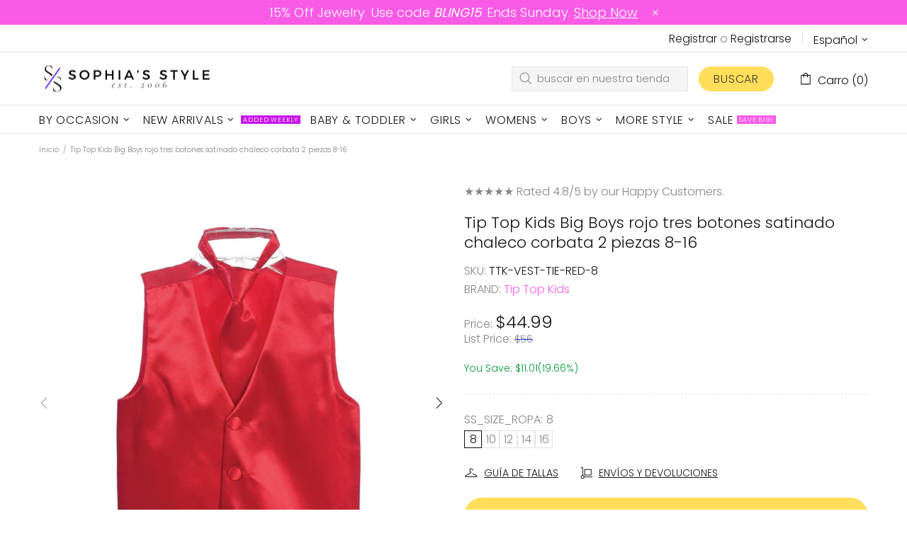

--- FILE ---
content_type: text/javascript; charset=utf-8
request_url: https://sophiasstyle.com/es/products/tip-top-kids-big-boys-red-three-button-satin-vest-tie-2-pc-set-8-16.js
body_size: 579
content:
{"id":6634817486988,"title":"Tip Top Kids Big Boys rojo tres botones satinado chaleco corbata 2 piezas 8-16","handle":"tip-top-kids-big-boys-red-three-button-satin-vest-tie-2-pc-set-8-16","description":"Conjunto de chaleco y corbata de raso de Tip Top Kids para niño. Combina este chaleco y corbata con pantalones elegantes para una ocasión especial que está de moda. Dale a este chaleco y corbata un cambio para que brille, asegúrate de que te quede bien ajustado y agrega la cantidad adecuada de color a su atuendo festivo. El conjunto de dos piezas viene en rojo. **** POR FAVOR PERMITA UN TIEMPO DE PROCESAMIENTO ADICIONAL DE 5 DÍAS HÁBILES ANTES DEL ENVÍO PARA ESTE ARTÍCULO ****","published_at":"2023-12-22T12:02:08-05:00","created_at":"2021-06-24T15:49:28-04:00","vendor":"Tip Top Kids","type":"Vest","tags":["10","12","14","16","8","Boys","Boys Accessories","Boys Brands","Boys Clothes","Boys Ties","Boys Vests","Christmas Clothes","Easter","New Arrivals","Red","regular_priced","Special Occasion","Tip Top Kids Boys Clothes","Tops","Vest"],"price":4499,"price_min":4499,"price_max":4499,"available":true,"price_varies":false,"compare_at_price":0,"compare_at_price_min":0,"compare_at_price_max":0,"compare_at_price_varies":false,"variants":[{"id":39444069023884,"title":"8","option1":"8","option2":null,"option3":null,"sku":"TTK-VEST-TIE-RED-8","requires_shipping":true,"taxable":true,"featured_image":{"id":29063237206156,"product_id":6634817486988,"position":3,"created_at":"2021-10-13T10:11:15-04:00","updated_at":"2021-10-13T10:11:15-04:00","alt":"Tip Top Kids Big Boys Red Three Button Satin Vest Tie 2 Pc Set 8-16 - SophiasStyle.com","width":1500,"height":2000,"src":"https:\/\/cdn.shopify.com\/s\/files\/1\/0303\/8344\/0012\/products\/Vest_Red_4.jpg?v=1634134275","variant_ids":[39444069023884]},"available":true,"name":"Tip Top Kids Big Boys rojo tres botones satinado chaleco corbata 2 piezas 8-16 - 8","public_title":"8","options":["8"],"price":4499,"weight":227,"compare_at_price":0,"inventory_management":"shopify","barcode":"763961530251","featured_media":{"alt":"Tip Top Kids Big Boys Red Three Button Satin Vest Tie 2 Pc Set 8-16 - SophiasStyle.com","id":21369304940684,"position":3,"preview_image":{"aspect_ratio":0.75,"height":2000,"width":1500,"src":"https:\/\/cdn.shopify.com\/s\/files\/1\/0303\/8344\/0012\/products\/Vest_Red_4.jpg?v=1634134275"}},"requires_selling_plan":false,"selling_plan_allocations":[]},{"id":39444069056652,"title":"10","option1":"10","option2":null,"option3":null,"sku":"TTK-VEST-TIE-RED-10","requires_shipping":true,"taxable":true,"featured_image":{"id":29063237238924,"product_id":6634817486988,"position":4,"created_at":"2021-10-13T10:11:15-04:00","updated_at":"2021-10-13T10:11:15-04:00","alt":"Tip Top Kids Big Boys Red Three Button Satin Vest Tie 2 Pc Set 8-16 - SophiasStyle.com","width":1500,"height":2000,"src":"https:\/\/cdn.shopify.com\/s\/files\/1\/0303\/8344\/0012\/products\/Vest_Red_5.jpg?v=1634134275","variant_ids":[39444069056652]},"available":true,"name":"Tip Top Kids Big Boys rojo tres botones satinado chaleco corbata 2 piezas 8-16 - 10","public_title":"10","options":["10"],"price":4499,"weight":227,"compare_at_price":0,"inventory_management":"shopify","barcode":"763961530268","featured_media":{"alt":"Tip Top Kids Big Boys Red Three Button Satin Vest Tie 2 Pc Set 8-16 - SophiasStyle.com","id":21369304973452,"position":4,"preview_image":{"aspect_ratio":0.75,"height":2000,"width":1500,"src":"https:\/\/cdn.shopify.com\/s\/files\/1\/0303\/8344\/0012\/products\/Vest_Red_5.jpg?v=1634134275"}},"requires_selling_plan":false,"selling_plan_allocations":[]},{"id":39444069122188,"title":"12","option1":"12","option2":null,"option3":null,"sku":"TTK-VEST-TIE-RED-12","requires_shipping":true,"taxable":true,"featured_image":{"id":29063237271692,"product_id":6634817486988,"position":5,"created_at":"2021-10-13T10:11:15-04:00","updated_at":"2021-10-13T10:11:15-04:00","alt":"Tip Top Kids Big Boys Red Three Button Satin Vest Tie 2 Pc Set 8-16 - SophiasStyle.com","width":1500,"height":2000,"src":"https:\/\/cdn.shopify.com\/s\/files\/1\/0303\/8344\/0012\/products\/Vest_Red_6.jpg?v=1634134275","variant_ids":[39444069122188]},"available":true,"name":"Tip Top Kids Big Boys rojo tres botones satinado chaleco corbata 2 piezas 8-16 - 12","public_title":"12","options":["12"],"price":4499,"weight":227,"compare_at_price":0,"inventory_management":"shopify","barcode":"763961530275","featured_media":{"alt":"Tip Top Kids Big Boys Red Three Button Satin Vest Tie 2 Pc Set 8-16 - SophiasStyle.com","id":21369305006220,"position":5,"preview_image":{"aspect_ratio":0.75,"height":2000,"width":1500,"src":"https:\/\/cdn.shopify.com\/s\/files\/1\/0303\/8344\/0012\/products\/Vest_Red_6.jpg?v=1634134275"}},"requires_selling_plan":false,"selling_plan_allocations":[]},{"id":39444069154956,"title":"14","option1":"14","option2":null,"option3":null,"sku":"TTK-VEST-TIE-RED-14","requires_shipping":true,"taxable":true,"featured_image":{"id":29063237304460,"product_id":6634817486988,"position":6,"created_at":"2021-10-13T10:11:16-04:00","updated_at":"2021-10-13T10:11:16-04:00","alt":"Tip Top Kids Big Boys Red Three Button Satin Vest Tie 2 Pc Set 8-16 - SophiasStyle.com","width":1500,"height":2000,"src":"https:\/\/cdn.shopify.com\/s\/files\/1\/0303\/8344\/0012\/products\/Vest_Red_7.jpg?v=1634134276","variant_ids":[39444069154956]},"available":true,"name":"Tip Top Kids Big Boys rojo tres botones satinado chaleco corbata 2 piezas 8-16 - 14","public_title":"14","options":["14"],"price":4499,"weight":227,"compare_at_price":0,"inventory_management":"shopify","barcode":"763961530282","featured_media":{"alt":"Tip Top Kids Big Boys Red Three Button Satin Vest Tie 2 Pc Set 8-16 - SophiasStyle.com","id":21369305038988,"position":6,"preview_image":{"aspect_ratio":0.75,"height":2000,"width":1500,"src":"https:\/\/cdn.shopify.com\/s\/files\/1\/0303\/8344\/0012\/products\/Vest_Red_7.jpg?v=1634134276"}},"requires_selling_plan":false,"selling_plan_allocations":[]},{"id":39444069187724,"title":"16","option1":"16","option2":null,"option3":null,"sku":"TTK-VEST-TIE-RED-16","requires_shipping":true,"taxable":true,"featured_image":{"id":29063237337228,"product_id":6634817486988,"position":7,"created_at":"2021-10-13T10:11:16-04:00","updated_at":"2021-10-13T10:11:16-04:00","alt":"Tip Top Kids Big Boys Red Three Button Satin Vest Tie 2 Pc Set 8-16 - SophiasStyle.com","width":1500,"height":2000,"src":"https:\/\/cdn.shopify.com\/s\/files\/1\/0303\/8344\/0012\/products\/Vest_Red_8.jpg?v=1634134276","variant_ids":[39444069187724]},"available":true,"name":"Tip Top Kids Big Boys rojo tres botones satinado chaleco corbata 2 piezas 8-16 - 16","public_title":"16","options":["16"],"price":4499,"weight":227,"compare_at_price":0,"inventory_management":"shopify","barcode":"763961530299","featured_media":{"alt":"Tip Top Kids Big Boys Red Three Button Satin Vest Tie 2 Pc Set 8-16 - SophiasStyle.com","id":21369305071756,"position":7,"preview_image":{"aspect_ratio":0.75,"height":2000,"width":1500,"src":"https:\/\/cdn.shopify.com\/s\/files\/1\/0303\/8344\/0012\/products\/Vest_Red_8.jpg?v=1634134276"}},"requires_selling_plan":false,"selling_plan_allocations":[]}],"images":["\/\/cdn.shopify.com\/s\/files\/1\/0303\/8344\/0012\/products\/Vest_Red_9.jpg?v=1762274522","\/\/cdn.shopify.com\/s\/files\/1\/0303\/8344\/0012\/products\/Vest_Red_19.jpg?v=1634134275","\/\/cdn.shopify.com\/s\/files\/1\/0303\/8344\/0012\/products\/Vest_Red_4.jpg?v=1634134275","\/\/cdn.shopify.com\/s\/files\/1\/0303\/8344\/0012\/products\/Vest_Red_5.jpg?v=1634134275","\/\/cdn.shopify.com\/s\/files\/1\/0303\/8344\/0012\/products\/Vest_Red_6.jpg?v=1634134275","\/\/cdn.shopify.com\/s\/files\/1\/0303\/8344\/0012\/products\/Vest_Red_7.jpg?v=1634134276","\/\/cdn.shopify.com\/s\/files\/1\/0303\/8344\/0012\/products\/Vest_Red_8.jpg?v=1634134276"],"featured_image":"\/\/cdn.shopify.com\/s\/files\/1\/0303\/8344\/0012\/products\/Vest_Red_9.jpg?v=1762274522","options":[{"name":"ss_size_ropa","position":1,"values":["8","10","12","14","16"]}],"url":"\/es\/products\/tip-top-kids-big-boys-red-three-button-satin-vest-tie-2-pc-set-8-16","media":[{"alt":"Tip Top Kids Big Boys Red Three Button Satin Vest Tie 2 Pc Set 8-16 - SophiasStyle.com","id":21369304875148,"position":1,"preview_image":{"aspect_ratio":0.75,"height":2000,"width":1500,"src":"https:\/\/cdn.shopify.com\/s\/files\/1\/0303\/8344\/0012\/products\/Vest_Red_9.jpg?v=1762274522"},"aspect_ratio":0.75,"height":2000,"media_type":"image","src":"https:\/\/cdn.shopify.com\/s\/files\/1\/0303\/8344\/0012\/products\/Vest_Red_9.jpg?v=1762274522","width":1500},{"alt":"Tip Top Kids Big Boys Red Three Button Satin Vest Tie 2 Pc Set 8-16 - SophiasStyle.com","id":21369304907916,"position":2,"preview_image":{"aspect_ratio":0.75,"height":2000,"width":1500,"src":"https:\/\/cdn.shopify.com\/s\/files\/1\/0303\/8344\/0012\/products\/Vest_Red_19.jpg?v=1634134275"},"aspect_ratio":0.75,"height":2000,"media_type":"image","src":"https:\/\/cdn.shopify.com\/s\/files\/1\/0303\/8344\/0012\/products\/Vest_Red_19.jpg?v=1634134275","width":1500},{"alt":"Tip Top Kids Big Boys Red Three Button Satin Vest Tie 2 Pc Set 8-16 - SophiasStyle.com","id":21369304940684,"position":3,"preview_image":{"aspect_ratio":0.75,"height":2000,"width":1500,"src":"https:\/\/cdn.shopify.com\/s\/files\/1\/0303\/8344\/0012\/products\/Vest_Red_4.jpg?v=1634134275"},"aspect_ratio":0.75,"height":2000,"media_type":"image","src":"https:\/\/cdn.shopify.com\/s\/files\/1\/0303\/8344\/0012\/products\/Vest_Red_4.jpg?v=1634134275","width":1500},{"alt":"Tip Top Kids Big Boys Red Three Button Satin Vest Tie 2 Pc Set 8-16 - SophiasStyle.com","id":21369304973452,"position":4,"preview_image":{"aspect_ratio":0.75,"height":2000,"width":1500,"src":"https:\/\/cdn.shopify.com\/s\/files\/1\/0303\/8344\/0012\/products\/Vest_Red_5.jpg?v=1634134275"},"aspect_ratio":0.75,"height":2000,"media_type":"image","src":"https:\/\/cdn.shopify.com\/s\/files\/1\/0303\/8344\/0012\/products\/Vest_Red_5.jpg?v=1634134275","width":1500},{"alt":"Tip Top Kids Big Boys Red Three Button Satin Vest Tie 2 Pc Set 8-16 - SophiasStyle.com","id":21369305006220,"position":5,"preview_image":{"aspect_ratio":0.75,"height":2000,"width":1500,"src":"https:\/\/cdn.shopify.com\/s\/files\/1\/0303\/8344\/0012\/products\/Vest_Red_6.jpg?v=1634134275"},"aspect_ratio":0.75,"height":2000,"media_type":"image","src":"https:\/\/cdn.shopify.com\/s\/files\/1\/0303\/8344\/0012\/products\/Vest_Red_6.jpg?v=1634134275","width":1500},{"alt":"Tip Top Kids Big Boys Red Three Button Satin Vest Tie 2 Pc Set 8-16 - SophiasStyle.com","id":21369305038988,"position":6,"preview_image":{"aspect_ratio":0.75,"height":2000,"width":1500,"src":"https:\/\/cdn.shopify.com\/s\/files\/1\/0303\/8344\/0012\/products\/Vest_Red_7.jpg?v=1634134276"},"aspect_ratio":0.75,"height":2000,"media_type":"image","src":"https:\/\/cdn.shopify.com\/s\/files\/1\/0303\/8344\/0012\/products\/Vest_Red_7.jpg?v=1634134276","width":1500},{"alt":"Tip Top Kids Big Boys Red Three Button Satin Vest Tie 2 Pc Set 8-16 - SophiasStyle.com","id":21369305071756,"position":7,"preview_image":{"aspect_ratio":0.75,"height":2000,"width":1500,"src":"https:\/\/cdn.shopify.com\/s\/files\/1\/0303\/8344\/0012\/products\/Vest_Red_8.jpg?v=1634134276"},"aspect_ratio":0.75,"height":2000,"media_type":"image","src":"https:\/\/cdn.shopify.com\/s\/files\/1\/0303\/8344\/0012\/products\/Vest_Red_8.jpg?v=1634134276","width":1500}],"requires_selling_plan":false,"selling_plan_groups":[]}